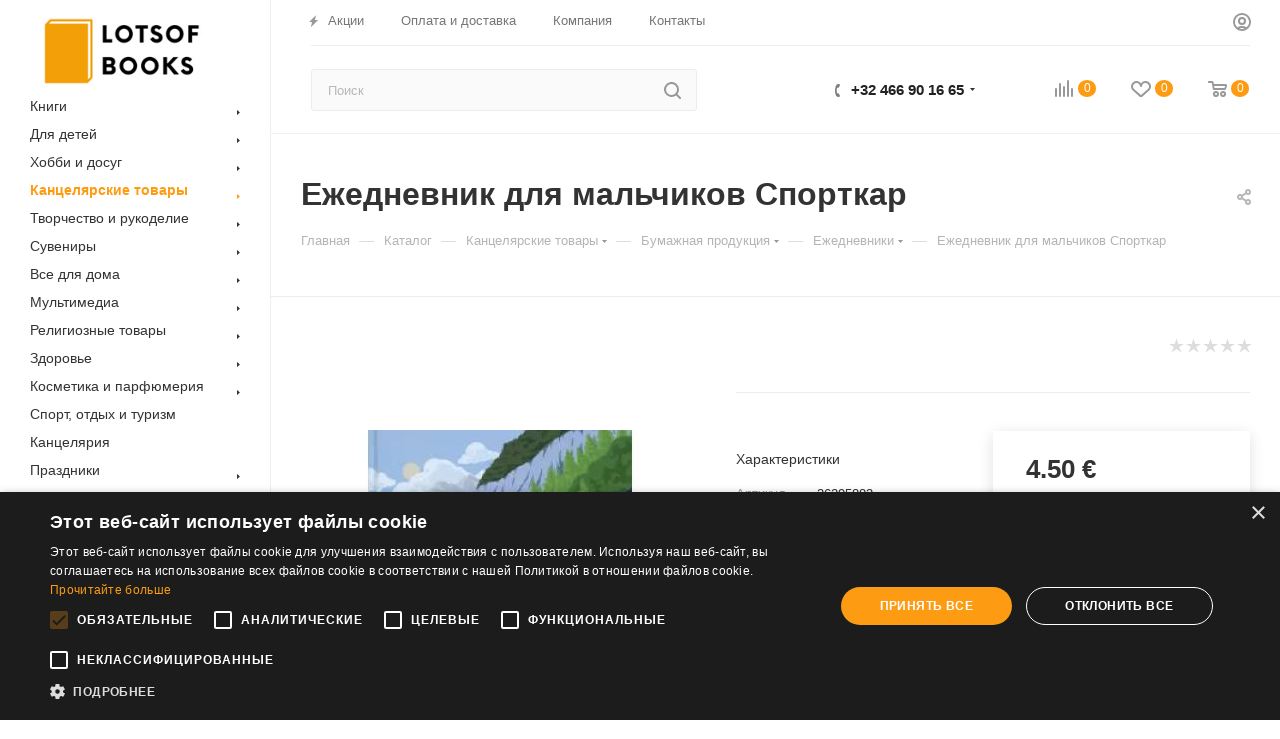

--- FILE ---
content_type: text/html; charset=UTF-8
request_url: https://lotsofbooks.be/bitrix/components/bitrix/sale.prediction.product.detail/ajax.php
body_size: 135
content:
	<script>
	BX.ready(function () {
		BX.onCustomEvent('onHasNewPrediction', ['', 'sale_gift_product_2053615636']);
	});
	</script>
	